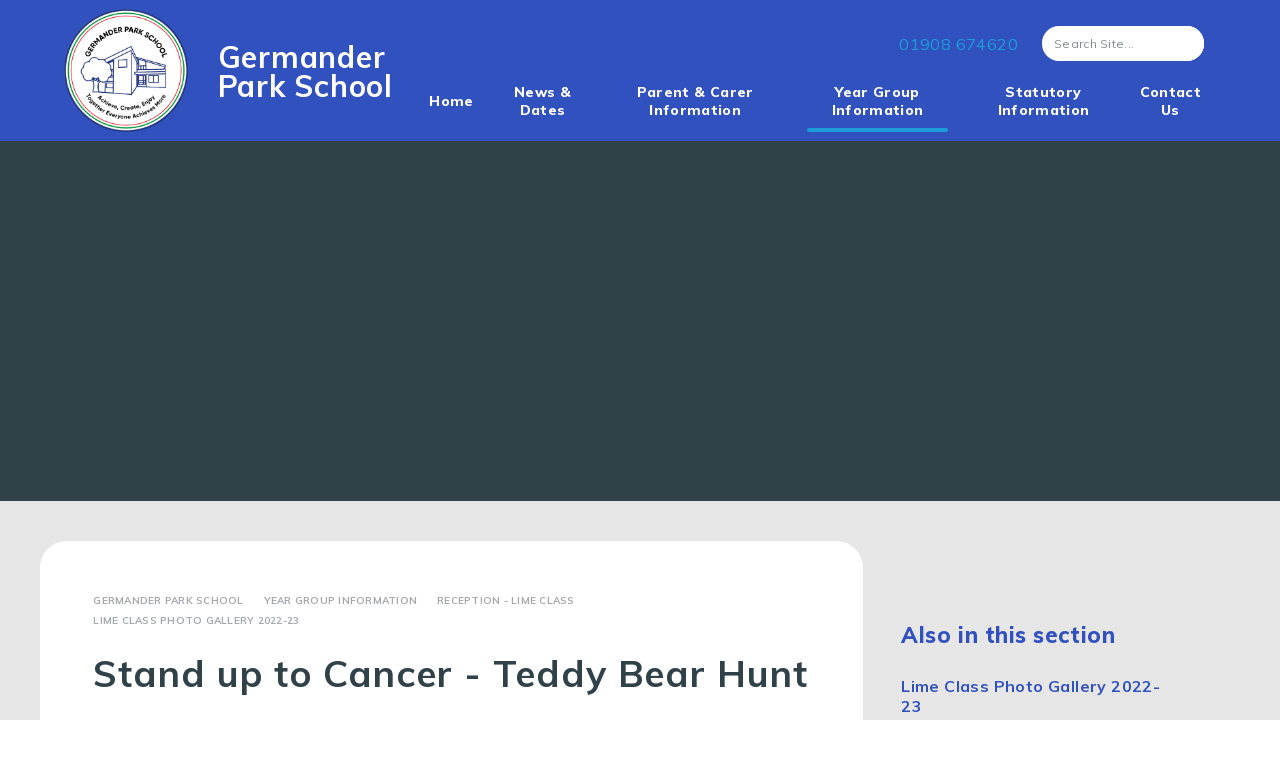

--- FILE ---
content_type: text/html
request_url: https://www.boulevardprimarypartnership.org.uk/gallery/?pid=113&gcatid=28&albumid=166
body_size: 68540
content:

<!DOCTYPE html>
<!--[if IE 7]><html class="no-ios no-js lte-ie9 lte-ie8 lte-ie7" lang="en" xml:lang="en"><![endif]-->
<!--[if IE 8]><html class="no-ios no-js lte-ie9 lte-ie8"  lang="en" xml:lang="en"><![endif]-->
<!--[if IE 9]><html class="no-ios no-js lte-ie9"  lang="en" xml:lang="en"><![endif]-->
<!--[if !IE]><!--> <html class="no-ios no-js"  lang="en" xml:lang="en"><!--<![endif]-->
	<head>
		<meta http-equiv="X-UA-Compatible" content="IE=edge" />
		<meta http-equiv="content-type" content="text/html; charset=utf-8"/>
		
		<link rel="canonical" href="https://www.boulevardprimarypartnership.org.uk/gallery/?pid=113&amp;gcatid=28&amp;albumid=166">
		<script>window.FontAwesomeConfig = {showMissingIcons: false};</script><link rel="stylesheet" media="screen" href="https://cdn.juniperwebsites.co.uk/_includes/font-awesome/5.7.1/css/fa-web-font.css?cache=v4.6.56.3">
<script defer src="https://cdn.juniperwebsites.co.uk/_includes/font-awesome/5.7.1/js/fontawesome-all.min.js?cache=v4.6.56.3"></script>
<script defer src="https://cdn.juniperwebsites.co.uk/_includes/font-awesome/5.7.1/js/fa-v4-shims.min.js?cache=v4.6.56.3"></script>

		<title>Boulevard Primary Partnership - Stand up to Cancer - Teddy Bear Hunt</title>
		
		<style type="text/css">
			:root {
				
				--col-pri: rgb(34, 34, 34);
				
				--col-sec: rgb(136, 136, 136);
				
			}
		</style>
		
<!--[if IE]>
<script>
console = {log:function(){return;}};
</script>
<![endif]-->

<script>
	var boolItemEditDisabled;
	var boolLanguageMode, boolLanguageEditOriginal;
	var boolViewingConnect;
	var boolConnectDashboard;
	var displayRegions = [];
	var intNewFileCount = 0;
	strItemType = "photo album";
	strSubItemType = "photo album";

	var featureSupport = {
		tagging: false,
		eventTagging: false
	};
	var boolLoggedIn = false;
boolAdminMode = false;
	var boolSuperUser = false;
strCookieBarStyle = 'bar';
	intParentPageID = "113";
	intCurrentItemID = 166;
	intCurrentCatID = 28;	strPhotoGalleryUploadLocation = 'top';

boolIsHomePage = false;
	boolItemEditDisabled = true;
	boolLanguageEditOriginal=true;
	strCurrentLanguage='en-gb';	strFileAttachmentsUploadLocation = 'bottom';	boolViewingConnect = false;	boolConnectDashboard = false;	var objEditorComponentList = {};

</script>

<script src="https://cdn.juniperwebsites.co.uk/admin/_includes/js/mutation_events.min.js?cache=v4.6.56.3"></script>
<script src="https://cdn.juniperwebsites.co.uk/admin/_includes/js/jquery/jquery.js?cache=v4.6.56.3"></script>
<script src="https://cdn.juniperwebsites.co.uk/admin/_includes/js/jquery/jquery.prefilter.js?cache=v4.6.56.3"></script>
<script src="https://cdn.juniperwebsites.co.uk/admin/_includes/js/jquery/jquery.query.js?cache=v4.6.56.3"></script>
<script src="https://cdn.juniperwebsites.co.uk/admin/_includes/js/jquery/js.cookie.js?cache=v4.6.56.3"></script>
<script src="/_includes/editor/template-javascript.asp?cache=260112"></script>
<script src="/admin/_includes/js/functions/minified/functions.login.new.asp?cache=260112"></script>

  <script>

  </script>
<link href="https://www.boulevardprimarypartnership.org.uk/feeds/album.asp?albumid=166&amp;pid=113&amp;gcatid=28" rel="alternate" type="application/rss+xml" title="Boulevard Primary Partnership - Album Feed"><link href="https://www.boulevardprimarypartnership.org.uk/feeds/gallery.asp?gcatid=28&amp;pid=113" rel="alternate" type="application/rss+xml" title="Boulevard Primary Partnership - Gallery Feed"><link rel="stylesheet" media="screen" href="/_site/css/main.css?cache=260112">
<script>var strFallbackPath = '/_site/images/design/thumbnail.jpg';</script><script>strFallbackPath = '/_site/images/design/thumbnail_germander.jpg';</script>
	<link rel="stylesheet" href="/_site/css/print.css" type="text/css" media="print">
	<meta name="mobile-web-app-capable" content="yes">
	<meta name="apple-mobile-web-app-capable" content="yes">
	<meta name="viewport" content="width=device-width, initial-scale=1, minimum-scale=1, maximum-scale=1">
	<link rel="author" href="/humans.txt">
	<link rel="icon" href="/_site/images/favicons/favicon_germander.ico">
	<link rel="apple-touch-icon" href="/_site/images/favicons/favicon_germander.png">
	<link href="https://fonts.googleapis.com/css2?family=Muli:ital,wght@0,400;0,600;0,700;0,800;1,400&family=Caveat+Brush&display=swap" rel="stylesheet">

	<script type="text/javascript">
	var iOS = ( navigator.userAgent.match(/(iPad|iPhone|iPod)/g) ? true : false );
	if (iOS) { $('html').removeClass('no-ios').addClass('ios'); }
	</script><link rel="stylesheet" media="screen" href="https://cdn.juniperwebsites.co.uk/_includes/css/content-blocks.css?cache=v4.6.56.3">
<link rel="stylesheet" media="screen" href="/_includes/css/cookie-colour.asp?cache=260112">
<link rel="stylesheet" media="screen" href="https://cdn.juniperwebsites.co.uk/_includes/css/cookies.css?cache=v4.6.56.3">
<link rel="stylesheet" media="screen" href="https://cdn.juniperwebsites.co.uk/_includes/css/cookies.advanced.css?cache=v4.6.56.3">
<link rel="stylesheet" media="screen" href="/_site/css/gallery.css?cache=260112">
<link rel="stylesheet" media="screen" href="https://cdn.juniperwebsites.co.uk/admin/_includes/js/lightgallery_v2/css/lightgallery-bundle.min.css?cache=v4.6.56.3">
<script integrity="sha512-n82wdm8yNoOCDS7jsP6OEe12S0GHQV7jGSwj5V2tcNY/KM3z+oSDraUN3Hjf3EgOS9HWa4s3DmSSM2Z9anVVRQ==" crossorigin="anonymous" referrerpolicy="no-referrer" src="https://cdnjs.cloudflare.com/ajax/libs/lightgallery/2.8.1/lightgallery.min.js?cache=260112"></script>
<script integrity="sha512-TFYXjHb/UymEC8RX54XLkgjfmBt/ekXY4qbw7IeSTvsUHsmvQzYN3oVdud8Qqgi4/dPpUKLJA9RkYj2U7sIZ0w==" crossorigin="anonymous" referrerpolicy="no-referrer" src="https://cdnjs.cloudflare.com/ajax/libs/lightgallery/2.8.1/plugins/autoplay/lg-autoplay.min.js?cache=260112"></script>
<script integrity="sha512-TCjJYS48Xyn1lM1tXcSlfLR/K8wVagbOYRuuDZOAJog0h4ECN79ak5IeszyiCGmhC2jvrVBnS1rPPwpxpHjN4w==" crossorigin="anonymous" referrerpolicy="no-referrer" src="https://cdnjs.cloudflare.com/ajax/libs/lightgallery/2.8.1/plugins/fullscreen/lg-fullscreen.min.js?cache=260112"></script>
<script integrity="sha512-JJ6kXdrz+7LlX78Nb0TttHqmOXaRmfmzrL1Z1W33cILbfhCK6/4IdDdi9COOfeggOWJTbqVoNiC/j9fLCJGLlw==" crossorigin="anonymous" referrerpolicy="no-referrer" src="https://cdnjs.cloudflare.com/ajax/libs/lightgallery/2.8.1/plugins/thumbnail/lg-thumbnail.min.js?cache=260112"></script>
<script integrity="sha512-Pj7YuT7FtS/ag8hcPK0jGMersZh30rTlDTYlUEOvLKMkD15+PxIKV1WEhJBihHS5Vcotqi6z18jerW+UTuLK4Q==" crossorigin="anonymous" referrerpolicy="no-referrer" src="https://cdnjs.cloudflare.com/ajax/libs/lightgallery/2.8.1/plugins/hash/lg-hash.min.js?cache=260112"></script>
<script integrity="sha512-/nVDv6BV2iCSxA44tgJLUgxmURDKfoUYdpLah0Hz8s3rpWBMHeiSzrr7bplsMBf+mF2L//RXX2q/SE6B0UhCRA==" crossorigin="anonymous" referrerpolicy="no-referrer" src="https://cdnjs.cloudflare.com/ajax/libs/lightgallery/2.8.1/plugins/zoom/lg-zoom.min.js?cache=260112"></script>
<script src="https://cdn.juniperwebsites.co.uk/gallery/js/gallery.js?cache=v4.6.56.3"></script>
<link rel="stylesheet" media="screen" href="https://cdn.juniperwebsites.co.uk/_includes/css/overlord.css?cache=v4.6.56.3">
<link rel="stylesheet" media="screen" href="https://cdn.juniperwebsites.co.uk/_includes/css/templates.css?cache=v4.6.56.3">
<link rel="stylesheet" media="screen" href="/_site/css/attachments.css?cache=260112">
<link rel="stylesheet" media="screen" href="/_site/css/templates.css?cache=260112">
<style>#print_me { display: none;}</style><script src="https://cdn.juniperwebsites.co.uk/admin/_includes/js/modernizr.js?cache=v4.6.56.3"></script>

        <meta property="og:site_name" content="Boulevard Primary Partnership" />
        <meta property="og:title" content="Stand up to Cancer - Teddy Bear Hunt" />
        <meta property="og:image" content="https://www.boulevardprimarypartnership.org.uk/_site/data/images/galleries/166/6.jpg" />
        <meta property="og:type" content="website" />
        <meta property="twitter:card" content="summary" />
</head>


    <body>


<div id="print_me"></div>
<div class="mason mason--inner mason--germander">

	<section class="access">
		<a class="access__anchor" name="header"></a>
		<a class="access__link" href="#content">Skip to content &darr;</a>
	</section>
	

	<header class="header header__flex col__white" data-menu="menu">
		<section class="menu">
			<button class="reset__button cover mobile__menu__bg" data-remove=".mason--menu"></button>
			<div class="menu__extras">
				<p class="inline"><i class="fal fa-phone"></i>01908 674620</p>
				<div class="search__container inline">
					<div class="search__container__flex">
						<form method="post" action="/search/default.asp?pid=0" class="menu__extras__form block">
							<button class="menu__extras__submit reset__button" type="submit" name="Search"><i class="fas fa-search"></i></button>
							<input class="menu__extras__input cover f__display" type="text" name="searchValue" title="search..." placeholder="Search Site..."/>
						</form>					
					</div>
					<button data-toggle=".mason--find" class="f__17 find__button reset__button inline circle col__white"><i class="fas fa-search"></i></button>
				</div>
			</div>
			<nav class="menu__sidebar">
				<ul class="menu__list reset__ul"><li class="menu__list__item menu__list__item--url_8"><a class="menu__list__item__link reset__a block fw__800" id="url_8" href="/page/?title=Germander+Park+School&amp;pid=89"><span>Home</span></a><button class="menu__list__item__button reset__button" data-tab=".menu__list__item--url_8--expand"><i class="menu__list__item__button__icon fa fa-angle-down"></i></button></li><li class="menu__list__item menu__list__item--page_92 menu__list__item--subitems"><a class="menu__list__item__link reset__a block fw__800" id="page_92" href="/page/?title=News+%26amp%3B+Dates&amp;pid=92"><span>News &amp; Dates</span></a><button class="menu__list__item__button reset__button" data-tab=".menu__list__item--page_92--expand"><i class="menu__list__item__button__icon fa fa-angle-down"></i></button><ul class="menu__list__item__sub"><li class="menu__list__item menu__list__item--url_9"><a class="menu__list__item__link reset__a block fw__800" id="url_9" href="/calendar/?calid=3&amp;pid=92&amp;viewid=9"><span>Calendar</span></a><button class="menu__list__item__button reset__button" data-tab=".menu__list__item--url_9--expand"><i class="menu__list__item__button__icon fa fa-angle-down"></i></button></li><li class="menu__list__item menu__list__item--page_93"><a class="menu__list__item__link reset__a block fw__800" id="page_93" href="/page/?title=Newsletters&amp;pid=93"><span>Newsletters</span></a><button class="menu__list__item__button reset__button" data-tab=".menu__list__item--page_93--expand"><i class="menu__list__item__button__icon fa fa-angle-down"></i></button></li><li class="menu__list__item menu__list__item--page_95"><a class="menu__list__item__link reset__a block fw__800" id="page_95" href="/page/?title=School+Term+Dates&amp;pid=95"><span>School Term Dates</span></a><button class="menu__list__item__button reset__button" data-tab=".menu__list__item--page_95--expand"><i class="menu__list__item__button__icon fa fa-angle-down"></i></button></li><li class="menu__list__item menu__list__item--news_category_12"><a class="menu__list__item__link reset__a block fw__800" id="news_category_12" href="/news/?pid=92&amp;nid=12"><span>Latest News</span></a><button class="menu__list__item__button reset__button" data-tab=".menu__list__item--news_category_12--expand"><i class="menu__list__item__button__icon fa fa-angle-down"></i></button></li><li class="menu__list__item menu__list__item--photo_gallery_22"><a class="menu__list__item__link reset__a block fw__800" id="photo_gallery_22" href="/gallery/?pid=92&amp;gcatid=22"><span>GP Whole School Gallery</span></a><button class="menu__list__item__button reset__button" data-tab=".menu__list__item--photo_gallery_22--expand"><i class="menu__list__item__button__icon fa fa-angle-down"></i></button></li><li class="menu__list__item menu__list__item--page_149"><a class="menu__list__item__link reset__a block fw__800" id="page_149" href="/page/?title=Federation+Vacancies&amp;pid=149"><span>Federation Vacancies</span></a><button class="menu__list__item__button reset__button" data-tab=".menu__list__item--page_149--expand"><i class="menu__list__item__button__icon fa fa-angle-down"></i></button></li></ul></li><li class="menu__list__item menu__list__item--page_96 menu__list__item--subitems"><a class="menu__list__item__link reset__a block fw__800" id="page_96" href="/page/?title=Parent+%26amp%3B+Carer+Information&amp;pid=96"><span>Parent &amp; Carer Information</span></a><button class="menu__list__item__button reset__button" data-tab=".menu__list__item--page_96--expand"><i class="menu__list__item__button__icon fa fa-angle-down"></i></button><ul class="menu__list__item__sub"><li class="menu__list__item menu__list__item--page_97"><a class="menu__list__item__link reset__a block fw__800" id="page_97" href="/page/?title=ACERs+%28After+School+Provision%29+and+Breakfast+Club&amp;pid=97"><span>ACERs (After School Provision) and Breakfast Club</span></a><button class="menu__list__item__button reset__button" data-tab=".menu__list__item--page_97--expand"><i class="menu__list__item__button__icon fa fa-angle-down"></i></button></li><li class="menu__list__item menu__list__item--page_98"><a class="menu__list__item__link reset__a block fw__800" id="page_98" href="/page/?title=Attendance&amp;pid=98"><span>Attendance</span></a><button class="menu__list__item__button reset__button" data-tab=".menu__list__item--page_98--expand"><i class="menu__list__item__button__icon fa fa-angle-down"></i></button></li><li class="menu__list__item menu__list__item--page_99"><a class="menu__list__item__link reset__a block fw__800" id="page_99" href="/page/?title=Community+Links&amp;pid=99"><span>Community Links</span></a><button class="menu__list__item__button reset__button" data-tab=".menu__list__item--page_99--expand"><i class="menu__list__item__button__icon fa fa-angle-down"></i></button></li><li class="menu__list__item menu__list__item--page_107"><a class="menu__list__item__link reset__a block fw__800" id="page_107" href="/page/?title=Coronavirus+Information&amp;pid=107"><span>Coronavirus Information</span></a><button class="menu__list__item__button reset__button" data-tab=".menu__list__item--page_107--expand"><i class="menu__list__item__button__icon fa fa-angle-down"></i></button></li><li class="menu__list__item menu__list__item--page_100"><a class="menu__list__item__link reset__a block fw__800" id="page_100" href="/page/?title=Extra+Curricular+Clubs&amp;pid=100"><span>Extra Curricular Clubs</span></a><button class="menu__list__item__button reset__button" data-tab=".menu__list__item--page_100--expand"><i class="menu__list__item__button__icon fa fa-angle-down"></i></button></li><li class="menu__list__item menu__list__item--page_101"><a class="menu__list__item__link reset__a block fw__800" id="page_101" href="/page/?title=Headteacher+Welcome+from+Mrs+Mathews&amp;pid=101"><span>Headteacher Welcome from Mrs Mathews</span></a><button class="menu__list__item__button reset__button" data-tab=".menu__list__item--page_101--expand"><i class="menu__list__item__button__icon fa fa-angle-down"></i></button></li><li class="menu__list__item menu__list__item--page_108"><a class="menu__list__item__link reset__a block fw__800" id="page_108" href="/page/?title=Internet+Safety&amp;pid=108"><span>Internet Safety</span></a><button class="menu__list__item__button reset__button" data-tab=".menu__list__item--page_108--expand"><i class="menu__list__item__button__icon fa fa-angle-down"></i></button></li><li class="menu__list__item menu__list__item--page_109"><a class="menu__list__item__link reset__a block fw__800" id="page_109" href="/page/?title=Our+Vision&amp;pid=109"><span>Our Vision</span></a><button class="menu__list__item__button reset__button" data-tab=".menu__list__item--page_109--expand"><i class="menu__list__item__button__icon fa fa-angle-down"></i></button></li><li class="menu__list__item menu__list__item--page_102"><a class="menu__list__item__link reset__a block fw__800" id="page_102" href="/page/?title=Safeguarding&amp;pid=102"><span>Safeguarding</span></a><button class="menu__list__item__button reset__button" data-tab=".menu__list__item--page_102--expand"><i class="menu__list__item__button__icon fa fa-angle-down"></i></button></li><li class="menu__list__item menu__list__item--page_103"><a class="menu__list__item__link reset__a block fw__800" id="page_103" href="/page/?title=School+Day&amp;pid=103"><span>School Day</span></a><button class="menu__list__item__button reset__button" data-tab=".menu__list__item--page_103--expand"><i class="menu__list__item__button__icon fa fa-angle-down"></i></button></li><li class="menu__list__item menu__list__item--page_104"><a class="menu__list__item__link reset__a block fw__800" id="page_104" href="/page/?title=School+Meals&amp;pid=104"><span>School Meals</span></a><button class="menu__list__item__button reset__button" data-tab=".menu__list__item--page_104--expand"><i class="menu__list__item__button__icon fa fa-angle-down"></i></button></li><li class="menu__list__item menu__list__item--page_105"><a class="menu__list__item__link reset__a block fw__800" id="page_105" href="/page/?title=Staff+at+Germander+Park+School&amp;pid=105"><span>Staff at Germander Park School</span></a><button class="menu__list__item__button reset__button" data-tab=".menu__list__item--page_105--expand"><i class="menu__list__item__button__icon fa fa-angle-down"></i></button></li><li class="menu__list__item menu__list__item--page_106"><a class="menu__list__item__link reset__a block fw__800" id="page_106" href="/page/?title=Uniform&amp;pid=106"><span>Uniform</span></a><button class="menu__list__item__button reset__button" data-tab=".menu__list__item--page_106--expand"><i class="menu__list__item__button__icon fa fa-angle-down"></i></button></li><li class="menu__list__item menu__list__item--page_153"><a class="menu__list__item__link reset__a block fw__800" id="page_153" href="/page/?title=ASC+Unit&amp;pid=153"><span>ASC Unit</span></a><button class="menu__list__item__button reset__button" data-tab=".menu__list__item--page_153--expand"><i class="menu__list__item__button__icon fa fa-angle-down"></i></button></li></ul></li><li class="menu__list__item menu__list__item--page_110 menu__list__item--subitems menu__list__item--selected"><a class="menu__list__item__link reset__a block fw__800" id="page_110" href="/page/?title=Year+Group+Information&amp;pid=110"><span>Year Group Information</span></a><button class="menu__list__item__button reset__button" data-tab=".menu__list__item--page_110--expand"><i class="menu__list__item__button__icon fa fa-angle-down"></i></button><ul class="menu__list__item__sub"><li class="menu__list__item menu__list__item--page_156"><a class="menu__list__item__link reset__a block fw__800" id="page_156" href="/page/?title=Acorn+Class&amp;pid=156"><span>Acorn Class</span></a><button class="menu__list__item__button reset__button" data-tab=".menu__list__item--page_156--expand"><i class="menu__list__item__button__icon fa fa-angle-down"></i></button></li><li class="menu__list__item menu__list__item--page_132"><a class="menu__list__item__link reset__a block fw__800" id="page_132" href="/page/?title=Ducklings+and+Cygnets&amp;pid=132"><span>Ducklings and Cygnets</span></a><button class="menu__list__item__button reset__button" data-tab=".menu__list__item--page_132--expand"><i class="menu__list__item__button__icon fa fa-angle-down"></i></button></li><li class="menu__list__item menu__list__item--page_113 menu__list__item--selected"><a class="menu__list__item__link reset__a block fw__800" id="page_113" href="/page/?title=Reception+%2D+Lime+Class&amp;pid=113"><span>Reception - Lime Class</span></a><button class="menu__list__item__button reset__button" data-tab=".menu__list__item--page_113--expand"><i class="menu__list__item__button__icon fa fa-angle-down"></i></button></li><li class="menu__list__item menu__list__item--page_114"><a class="menu__list__item__link reset__a block fw__800" id="page_114" href="/page/?title=Year+1+%2D+Maple+Class&amp;pid=114"><span>Year 1 - Maple Class</span></a><button class="menu__list__item__button reset__button" data-tab=".menu__list__item--page_114--expand"><i class="menu__list__item__button__icon fa fa-angle-down"></i></button></li><li class="menu__list__item menu__list__item--page_115"><a class="menu__list__item__link reset__a block fw__800" id="page_115" href="/page/?title=Year+2+%2D+Oak+Class&amp;pid=115"><span>Year 2 - Oak Class</span></a><button class="menu__list__item__button reset__button" data-tab=".menu__list__item--page_115--expand"><i class="menu__list__item__button__icon fa fa-angle-down"></i></button></li></ul></li><li class="menu__list__item menu__list__item--page_116 menu__list__item--subitems"><a class="menu__list__item__link reset__a block fw__800" id="page_116" href="/page/?title=Statutory+Information&amp;pid=116"><span>Statutory Information</span></a><button class="menu__list__item__button reset__button" data-tab=".menu__list__item--page_116--expand"><i class="menu__list__item__button__icon fa fa-angle-down"></i></button><ul class="menu__list__item__sub"><li class="menu__list__item menu__list__item--page_117"><a class="menu__list__item__link reset__a block fw__800" id="page_117" href="/page/?title=Admissions&amp;pid=117"><span>Admissions</span></a><button class="menu__list__item__button reset__button" data-tab=".menu__list__item--page_117--expand"><i class="menu__list__item__button__icon fa fa-angle-down"></i></button></li><li class="menu__list__item menu__list__item--page_118"><a class="menu__list__item__link reset__a block fw__800" id="page_118" href="/page/?title=Complaints&amp;pid=118"><span>Complaints</span></a><button class="menu__list__item__button reset__button" data-tab=".menu__list__item--page_118--expand"><i class="menu__list__item__button__icon fa fa-angle-down"></i></button></li><li class="menu__list__item menu__list__item--page_120"><a class="menu__list__item__link reset__a block fw__800" id="page_120" href="/page/?title=Curriculum%2C+Phonics%2C+KS1+Reading+Scheme+and+Music+Development+Plan&amp;pid=120"><span>Curriculum, Phonics, KS1 Reading Scheme and Music Development Plan</span></a><button class="menu__list__item__button reset__button" data-tab=".menu__list__item--page_120--expand"><i class="menu__list__item__button__icon fa fa-angle-down"></i></button></li><li class="menu__list__item menu__list__item--page_128"><a class="menu__list__item__link reset__a block fw__800" id="page_128" href="/page/?title=Data+Protection+and+GDPR&amp;pid=128"><span>Data Protection and GDPR</span></a><button class="menu__list__item__button reset__button" data-tab=".menu__list__item--page_128--expand"><i class="menu__list__item__button__icon fa fa-angle-down"></i></button></li><li class="menu__list__item menu__list__item--page_119"><a class="menu__list__item__link reset__a block fw__800" id="page_119" href="/page/?title=Equality+Information&amp;pid=119"><span>Equality Information</span></a><button class="menu__list__item__button reset__button" data-tab=".menu__list__item--page_119--expand"><i class="menu__list__item__button__icon fa fa-angle-down"></i></button></li><li class="menu__list__item menu__list__item--page_129"><a class="menu__list__item__link reset__a block fw__800" id="page_129" href="/page/?title=Governing+Board&amp;pid=129"><span>Governing Board</span></a><button class="menu__list__item__button reset__button" data-tab=".menu__list__item--page_129--expand"><i class="menu__list__item__button__icon fa fa-angle-down"></i></button></li><li class="menu__list__item menu__list__item--page_122"><a class="menu__list__item__link reset__a block fw__800" id="page_122" href="/page/?title=Ofsted&amp;pid=122"><span>Ofsted</span></a><button class="menu__list__item__button reset__button" data-tab=".menu__list__item--page_122--expand"><i class="menu__list__item__button__icon fa fa-angle-down"></i></button></li><li class="menu__list__item menu__list__item--page_127"><a class="menu__list__item__link reset__a block fw__800" id="page_127" href="/page/?title=Our+Vision&amp;pid=127"><span>Our Vision</span></a><button class="menu__list__item__button reset__button" data-tab=".menu__list__item--page_127--expand"><i class="menu__list__item__button__icon fa fa-angle-down"></i></button></li><li class="menu__list__item menu__list__item--page_123"><a class="menu__list__item__link reset__a block fw__800" id="page_123" href="/page/?title=Policies&amp;pid=123"><span>Policies</span></a><button class="menu__list__item__button reset__button" data-tab=".menu__list__item--page_123--expand"><i class="menu__list__item__button__icon fa fa-angle-down"></i></button></li><li class="menu__list__item menu__list__item--page_124"><a class="menu__list__item__link reset__a block fw__800" id="page_124" href="/page/?title=Pupil+Premium&amp;pid=124"><span>Pupil Premium</span></a><button class="menu__list__item__button reset__button" data-tab=".menu__list__item--page_124--expand"><i class="menu__list__item__button__icon fa fa-angle-down"></i></button></li><li class="menu__list__item menu__list__item--page_121"><a class="menu__list__item__link reset__a block fw__800" id="page_121" href="/page/?title=School+Data&amp;pid=121"><span>School Data</span></a><button class="menu__list__item__button reset__button" data-tab=".menu__list__item--page_121--expand"><i class="menu__list__item__button__icon fa fa-angle-down"></i></button></li><li class="menu__list__item menu__list__item--page_125"><a class="menu__list__item__link reset__a block fw__800" id="page_125" href="/page/?title=SEND&amp;pid=125"><span>SEND</span></a><button class="menu__list__item__button reset__button" data-tab=".menu__list__item--page_125--expand"><i class="menu__list__item__button__icon fa fa-angle-down"></i></button></li><li class="menu__list__item menu__list__item--page_126"><a class="menu__list__item__link reset__a block fw__800" id="page_126" href="/page/?title=Sports+Premium&amp;pid=126"><span>Sports Premium</span></a><button class="menu__list__item__button reset__button" data-tab=".menu__list__item--page_126--expand"><i class="menu__list__item__button__icon fa fa-angle-down"></i></button></li></ul></li><li class="menu__list__item menu__list__item--page_155"><a class="menu__list__item__link reset__a block fw__800" id="page_155" href="/page/?title=Contact+Us&amp;pid=155"><span>Contact Us</span></a><button class="menu__list__item__button reset__button" data-tab=".menu__list__item--page_155--expand"><i class="menu__list__item__button__icon fa fa-angle-down"></i></button></li></ul>
			</nav>
		</section>
		<div class="header__extras">			
			<button class="menu__btn reset__button bg__pri block parent fw__700 f__uppercase col__white" data-toggle=".mason--menu">	
				<div class="menu__btn__text menu__btn__text--open cover"><i class="fas fa-bars"></i><span>Menu</span></div>
				<div class="menu__btn__text menu__btn__text--close cover"><i class="fas fa-times"></i><span>Close</span></div>
			</button>
		</div>
		<div class="header__container">
			<div class="header__logo inline">
				<a href="?pid=89" class="block"><img src="/_site/images/design/logo_germander_new.png" class="block" alt="Germander Park School" /></a>
				<h1 class="header__title">Germander Park School</h1>			
			</div>
		</div>
	</header>
	
	<section class="hero container">
		
			<div class="hero__slideshow cover parent" data-cycle="">
				<div class="hero__slideshow__item cover"><div class="hero__slideshow__item__image" data-img="/_site/data/files/images/slideshow/113/A0402BE73B21F6B7B7EFE7E2346FA04B.JPG"></div></div><div class="hero__slideshow__item cover"><div class="hero__slideshow__item__image" data-img="/_site/data/files/images/slideshow/113/B4ED8CF4231A27ACADC60BE9D369D1DC.JPG"></div></div><div class="hero__slideshow__item cover"><div class="hero__slideshow__item__image" data-img="/_site/data/files/images/slideshow/113/F7F74DD02D3EF1BEEF20A2611693C46D.JPG"></div></div>
			</div>
		
	</section>
	
	<main class="main container main--no--related" id="scrollDown">
		
		<div class="main__flex">
			<div class="content content--photo_album">
				<div class="breadcrumbs">
					<ul class="content__path"><li class="content__path__item content__path__item--page_1 content__path__item--selected inline f__uppercase fw__700 f__10"><a class="content__path__item__link reset__a col__type" id="page_1" href="/"><span>Home</span></a><span class="content__path__item__sep"><i class="far fa-angle-right"></i></span></li><li class="content__path__item content__path__item--page_1 content__path__item--selected inline f__uppercase fw__700 f__10"><a class="content__path__item__link reset__a col__type" id="page_1" href="/"><span>Home</span></a><span class="content__path__item__sep"><i class="far fa-angle-right"></i></span></li><li class="content__path__item content__path__item--page_89 content__path__item--selected inline f__uppercase fw__700 f__10"><a class="content__path__item__link reset__a col__type" id="page_89" href="/germander-park-school"><span>Germander Park School</span></a><span class="content__path__item__sep"><i class="far fa-angle-right"></i></span></li><li class="content__path__item content__path__item--page_110 content__path__item--selected inline f__uppercase fw__700 f__10"><a class="content__path__item__link reset__a col__type" id="page_110" href="/page/?title=Year+Group+Information&amp;pid=110"><span>Year Group Information</span></a><span class="content__path__item__sep"><i class="far fa-angle-right"></i></span></li><li class="content__path__item content__path__item--page_113 content__path__item--selected inline f__uppercase fw__700 f__10"><a class="content__path__item__link reset__a col__type" id="page_113" href="/page/?title=Reception+%2D+Lime+Class&amp;pid=113"><span>Reception - Lime Class</span></a><span class="content__path__item__sep"><i class="far fa-angle-right"></i></span></li><li class="content__path__item content__path__item--photo_gallery_28 content__path__item--selected inline f__uppercase fw__700 f__10"><a class="content__path__item__link reset__a col__type" id="photo_gallery_28" href="/gallery/?pid=113&amp;gcatid=28"><span>Lime Class Photo Gallery 2022-23</span></a><span class="content__path__item__sep"><i class="far fa-angle-right"></i></span></li></ul>
				</div>
				<h1 class="content__title" id="itemTitle">Stand up to Cancer - Teddy Bear Hunt</h1>
				<a class="content__anchor" name="content"></a>
				<div class="content__region"><p style="margin-left:0cm; margin-right:0cm">The Foundation children had great fun joining in with the Teddy Bear Hide and Seek fundraising for Stand up to Cancer day. Everyone got the chance to hide and teddy and find a teddy, being active whilst working together - there were plenty of smiles all round.&nbsp;</p>
</div><div class="content__album"><ul class="content__album__list content__album__list--2 feed">
<li data-sub-html="#content__album__list__item--3008>.content__album__list__item__info"><div class="content__album__list__item content__album__list__item--3008 ui_card" id="content__album__list__item--3008"><div class="content__album__list__item__image ui_card__img ui_card__img--full"><a href="/_site/data/images/galleries/166/14.jpg"><img src="/_site/data/images/galleries/166/thumb-14.jpg" /></a></div><div class="content__album__list__item__info"><h3 class="content__album__list__item__info__title">14</h3><p class="content__album__list__item__info__desc"></p><div class="content__album__list__item__info__tags"></div></div><div class="content__album__list__item__edit"><div class="content__album__list__item__edit__data"><div class="src">14.jpg</div><div class="id">3008</div><div class="title">14</div><div class="desc"></div><div class="tags"></div></div><div class="content__album__list__item__edit__fields admin_ui"></div></div></div></li>
<li data-sub-html="#content__album__list__item--3007>.content__album__list__item__info"><div class="content__album__list__item content__album__list__item--3007 ui_card" id="content__album__list__item--3007"><div class="content__album__list__item__image ui_card__img ui_card__img--full"><a href="/_site/data/images/galleries/166/13.jpg"><img src="/_site/data/images/galleries/166/thumb-13.jpg" /></a></div><div class="content__album__list__item__info"><h3 class="content__album__list__item__info__title">13</h3><p class="content__album__list__item__info__desc"></p><div class="content__album__list__item__info__tags"></div></div><div class="content__album__list__item__edit"><div class="content__album__list__item__edit__data"><div class="src">13.jpg</div><div class="id">3007</div><div class="title">13</div><div class="desc"></div><div class="tags"></div></div><div class="content__album__list__item__edit__fields admin_ui"></div></div></div></li>
<li data-sub-html="#content__album__list__item--3006>.content__album__list__item__info"><div class="content__album__list__item content__album__list__item--3006 ui_card" id="content__album__list__item--3006"><div class="content__album__list__item__image ui_card__img ui_card__img--full"><a href="/_site/data/images/galleries/166/12.jpg"><img src="/_site/data/images/galleries/166/thumb-12.jpg" /></a></div><div class="content__album__list__item__info"><h3 class="content__album__list__item__info__title">12</h3><p class="content__album__list__item__info__desc"></p><div class="content__album__list__item__info__tags"></div></div><div class="content__album__list__item__edit"><div class="content__album__list__item__edit__data"><div class="src">12.jpg</div><div class="id">3006</div><div class="title">12</div><div class="desc"></div><div class="tags"></div></div><div class="content__album__list__item__edit__fields admin_ui"></div></div></div></li>
<li data-sub-html="#content__album__list__item--3005>.content__album__list__item__info"><div class="content__album__list__item content__album__list__item--3005 ui_card" id="content__album__list__item--3005"><div class="content__album__list__item__image ui_card__img ui_card__img--full"><a href="/_site/data/images/galleries/166/11.jpg"><img src="/_site/data/images/galleries/166/thumb-11.jpg" /></a></div><div class="content__album__list__item__info"><h3 class="content__album__list__item__info__title">11</h3><p class="content__album__list__item__info__desc"></p><div class="content__album__list__item__info__tags"></div></div><div class="content__album__list__item__edit"><div class="content__album__list__item__edit__data"><div class="src">11.jpg</div><div class="id">3005</div><div class="title">11</div><div class="desc"></div><div class="tags"></div></div><div class="content__album__list__item__edit__fields admin_ui"></div></div></div></li>
<li data-sub-html="#content__album__list__item--3003>.content__album__list__item__info"><div class="content__album__list__item content__album__list__item--3003 ui_card" id="content__album__list__item--3003"><div class="content__album__list__item__image ui_card__img ui_card__img--full"><a href="/_site/data/images/galleries/166/9.jpg"><img src="/_site/data/images/galleries/166/thumb-9.jpg" /></a></div><div class="content__album__list__item__info"><h3 class="content__album__list__item__info__title">9</h3><p class="content__album__list__item__info__desc"></p><div class="content__album__list__item__info__tags"></div></div><div class="content__album__list__item__edit"><div class="content__album__list__item__edit__data"><div class="src">9.jpg</div><div class="id">3003</div><div class="title">9</div><div class="desc"></div><div class="tags"></div></div><div class="content__album__list__item__edit__fields admin_ui"></div></div></div></li>
<li data-sub-html="#content__album__list__item--3002>.content__album__list__item__info"><div class="content__album__list__item content__album__list__item--3002 ui_card" id="content__album__list__item--3002"><div class="content__album__list__item__image ui_card__img ui_card__img--full"><a href="/_site/data/images/galleries/166/8.jpg"><img src="/_site/data/images/galleries/166/thumb-8.jpg" /></a></div><div class="content__album__list__item__info"><h3 class="content__album__list__item__info__title">8</h3><p class="content__album__list__item__info__desc"></p><div class="content__album__list__item__info__tags"></div></div><div class="content__album__list__item__edit"><div class="content__album__list__item__edit__data"><div class="src">8.jpg</div><div class="id">3002</div><div class="title">8</div><div class="desc"></div><div class="tags"></div></div><div class="content__album__list__item__edit__fields admin_ui"></div></div></div></li>
<li data-sub-html="#content__album__list__item--3001>.content__album__list__item__info"><div class="content__album__list__item content__album__list__item--3001 content__album__list__item--thumbnail ui_card" id="content__album__list__item--3001"><div class="content__album__list__item__image ui_card__img ui_card__img--full"><a href="/_site/data/images/galleries/166/6.jpg"><img src="/_site/data/images/galleries/166/thumb-6.jpg" /></a></div><div class="content__album__list__item__info"><h3 class="content__album__list__item__info__title">6</h3><p class="content__album__list__item__info__desc"></p><div class="content__album__list__item__info__tags"></div></div><div class="content__album__list__item__edit"><div class="content__album__list__item__edit__data"><div class="src">6.jpg</div><div class="id">3001</div><div class="title">6</div><div class="desc"></div><div class="tags"></div></div><div class="content__album__list__item__edit__fields admin_ui"></div></div></div></li>
<li data-sub-html="#content__album__list__item--3000>.content__album__list__item__info"><div class="content__album__list__item content__album__list__item--3000 ui_card" id="content__album__list__item--3000"><div class="content__album__list__item__image ui_card__img ui_card__img--full"><a href="/_site/data/images/galleries/166/2.jpg"><img src="/_site/data/images/galleries/166/thumb-2.jpg" /></a></div><div class="content__album__list__item__info"><h3 class="content__album__list__item__info__title">2</h3><p class="content__album__list__item__info__desc"></p><div class="content__album__list__item__info__tags"></div></div><div class="content__album__list__item__edit"><div class="content__album__list__item__edit__data"><div class="src">2.jpg</div><div class="id">3000</div><div class="title">2</div><div class="desc"></div><div class="tags"></div></div><div class="content__album__list__item__edit__fields admin_ui"></div></div></div></li>
<li data-sub-html="#content__album__list__item--3009>.content__album__list__item__info"><div class="content__album__list__item content__album__list__item--3009 ui_card" id="content__album__list__item--3009"><div class="content__album__list__item__image ui_card__img ui_card__img--full"><a href="/_site/data/images/galleries/166/18.jpg"><img src="/_site/data/images/galleries/166/thumb-18.jpg" /></a></div><div class="content__album__list__item__info"><h3 class="content__album__list__item__info__title">18</h3><p class="content__album__list__item__info__desc"></p><div class="content__album__list__item__info__tags"></div></div><div class="content__album__list__item__edit"><div class="content__album__list__item__edit__data"><div class="src">18.jpg</div><div class="id">3009</div><div class="title">18</div><div class="desc"></div><div class="tags"></div></div><div class="content__album__list__item__edit__fields admin_ui"></div></div></div></li>
<li data-sub-html="#content__album__list__item--3010>.content__album__list__item__info"><div class="content__album__list__item content__album__list__item--3010 ui_card" id="content__album__list__item--3010"><div class="content__album__list__item__image ui_card__img ui_card__img--full"><a href="/_site/data/images/galleries/166/21.jpg"><img src="/_site/data/images/galleries/166/thumb-21.jpg" /></a></div><div class="content__album__list__item__info"><h3 class="content__album__list__item__info__title">21</h3><p class="content__album__list__item__info__desc"></p><div class="content__album__list__item__info__tags"></div></div><div class="content__album__list__item__edit"><div class="content__album__list__item__edit__data"><div class="src">21.jpg</div><div class="id">3010</div><div class="title">21</div><div class="desc"></div><div class="tags"></div></div><div class="content__album__list__item__edit__fields admin_ui"></div></div></div></li>
<li data-sub-html="#content__album__list__item--3011>.content__album__list__item__info"><div class="content__album__list__item content__album__list__item--3011 ui_card" id="content__album__list__item--3011"><div class="content__album__list__item__image ui_card__img ui_card__img--full"><a href="/_site/data/images/galleries/166/32.jpg"><img src="/_site/data/images/galleries/166/thumb-32.jpg" /></a></div><div class="content__album__list__item__info"><h3 class="content__album__list__item__info__title">32</h3><p class="content__album__list__item__info__desc"></p><div class="content__album__list__item__info__tags"></div></div><div class="content__album__list__item__edit"><div class="content__album__list__item__edit__data"><div class="src">32.jpg</div><div class="id">3011</div><div class="title">32</div><div class="desc"></div><div class="tags"></div></div><div class="content__album__list__item__edit__fields admin_ui"></div></div></div></li>
<li data-sub-html="#content__album__list__item--3012>.content__album__list__item__info"><div class="content__album__list__item content__album__list__item--3012 ui_card" id="content__album__list__item--3012"><div class="content__album__list__item__image ui_card__img ui_card__img--full"><a href="/_site/data/images/galleries/166/33.jpg"><img src="/_site/data/images/galleries/166/thumb-33.jpg" /></a></div><div class="content__album__list__item__info"><h3 class="content__album__list__item__info__title">33</h3><p class="content__album__list__item__info__desc"></p><div class="content__album__list__item__info__tags"></div></div><div class="content__album__list__item__edit"><div class="content__album__list__item__edit__data"><div class="src">33.jpg</div><div class="id">3012</div><div class="title">33</div><div class="desc"></div><div class="tags"></div></div><div class="content__album__list__item__edit__fields admin_ui"></div></div></div></li>
<li data-sub-html="#content__album__list__item--3013>.content__album__list__item__info"><div class="content__album__list__item content__album__list__item--3013 ui_card" id="content__album__list__item--3013"><div class="content__album__list__item__image ui_card__img ui_card__img--full"><a href="/_site/data/images/galleries/166/35.jpg"><img src="/_site/data/images/galleries/166/thumb-35.jpg" /></a></div><div class="content__album__list__item__info"><h3 class="content__album__list__item__info__title">35</h3><p class="content__album__list__item__info__desc"></p><div class="content__album__list__item__info__tags"></div></div><div class="content__album__list__item__edit"><div class="content__album__list__item__edit__data"><div class="src">35.jpg</div><div class="id">3013</div><div class="title">35</div><div class="desc"></div><div class="tags"></div></div><div class="content__album__list__item__edit__fields admin_ui"></div></div></div></li>
<li data-sub-html="#content__album__list__item--3014>.content__album__list__item__info"><div class="content__album__list__item content__album__list__item--3014 ui_card" id="content__album__list__item--3014"><div class="content__album__list__item__image ui_card__img ui_card__img--full"><a href="/_site/data/images/galleries/166/36.jpg"><img src="/_site/data/images/galleries/166/thumb-36.jpg" /></a></div><div class="content__album__list__item__info"><h3 class="content__album__list__item__info__title">36</h3><p class="content__album__list__item__info__desc"></p><div class="content__album__list__item__info__tags"></div></div><div class="content__album__list__item__edit"><div class="content__album__list__item__edit__data"><div class="src">36.jpg</div><div class="id">3014</div><div class="title">36</div><div class="desc"></div><div class="tags"></div></div><div class="content__album__list__item__edit__fields admin_ui"></div></div></div></li>
<li data-sub-html="#content__album__list__item--3015>.content__album__list__item__info"><div class="content__album__list__item content__album__list__item--3015 ui_card" id="content__album__list__item--3015"><div class="content__album__list__item__image ui_card__img ui_card__img--full"><a href="/_site/data/images/galleries/166/37.jpg"><img src="/_site/data/images/galleries/166/thumb-37.jpg" /></a></div><div class="content__album__list__item__info"><h3 class="content__album__list__item__info__title">37</h3><p class="content__album__list__item__info__desc"></p><div class="content__album__list__item__info__tags"></div></div><div class="content__album__list__item__edit"><div class="content__album__list__item__edit__data"><div class="src">37.jpg</div><div class="id">3015</div><div class="title">37</div><div class="desc"></div><div class="tags"></div></div><div class="content__album__list__item__edit__fields admin_ui"></div></div></div></li>
<li data-sub-html="#content__album__list__item--3016>.content__album__list__item__info"><div class="content__album__list__item content__album__list__item--3016 ui_card" id="content__album__list__item--3016"><div class="content__album__list__item__image ui_card__img ui_card__img--full"><a href="/_site/data/images/galleries/166/38.jpg"><img src="/_site/data/images/galleries/166/thumb-38.jpg" /></a></div><div class="content__album__list__item__info"><h3 class="content__album__list__item__info__title">38</h3><p class="content__album__list__item__info__desc"></p><div class="content__album__list__item__info__tags"></div></div><div class="content__album__list__item__edit"><div class="content__album__list__item__edit__data"><div class="src">38.jpg</div><div class="id">3016</div><div class="title">38</div><div class="desc"></div><div class="tags"></div></div><div class="content__album__list__item__edit__fields admin_ui"></div></div></div></li>
<li data-sub-html="#content__album__list__item--3017>.content__album__list__item__info"><div class="content__album__list__item content__album__list__item--3017 ui_card" id="content__album__list__item--3017"><div class="content__album__list__item__image ui_card__img ui_card__img--full"><a href="/_site/data/images/galleries/166/39.jpg"><img src="/_site/data/images/galleries/166/thumb-39.jpg" /></a></div><div class="content__album__list__item__info"><h3 class="content__album__list__item__info__title">39</h3><p class="content__album__list__item__info__desc"></p><div class="content__album__list__item__info__tags"></div></div><div class="content__album__list__item__edit"><div class="content__album__list__item__edit__data"><div class="src">39.jpg</div><div class="id">3017</div><div class="title">39</div><div class="desc"></div><div class="tags"></div></div><div class="content__album__list__item__edit__fields admin_ui"></div></div></div></li>
<li data-sub-html="#content__album__list__item--3018>.content__album__list__item__info"><div class="content__album__list__item content__album__list__item--3018 ui_card" id="content__album__list__item--3018"><div class="content__album__list__item__image ui_card__img ui_card__img--full"><a href="/_site/data/images/galleries/166/40.jpg"><img src="/_site/data/images/galleries/166/thumb-40.jpg" /></a></div><div class="content__album__list__item__info"><h3 class="content__album__list__item__info__title">40</h3><p class="content__album__list__item__info__desc"></p><div class="content__album__list__item__info__tags"></div></div><div class="content__album__list__item__edit"><div class="content__album__list__item__edit__data"><div class="src">40.jpg</div><div class="id">3018</div><div class="title">40</div><div class="desc"></div><div class="tags"></div></div><div class="content__album__list__item__edit__fields admin_ui"></div></div></div></li>
<li data-sub-html="#content__album__list__item--3019>.content__album__list__item__info"><div class="content__album__list__item content__album__list__item--3019 ui_card" id="content__album__list__item--3019"><div class="content__album__list__item__image ui_card__img ui_card__img--full"><a href="/_site/data/images/galleries/166/41.jpg"><img src="/_site/data/images/galleries/166/thumb-41.jpg" /></a></div><div class="content__album__list__item__info"><h3 class="content__album__list__item__info__title">41</h3><p class="content__album__list__item__info__desc"></p><div class="content__album__list__item__info__tags"></div></div><div class="content__album__list__item__edit"><div class="content__album__list__item__edit__data"><div class="src">41.jpg</div><div class="id">3019</div><div class="title">41</div><div class="desc"></div><div class="tags"></div></div><div class="content__album__list__item__edit__fields admin_ui"></div></div></div></li>
<li data-sub-html="#content__album__list__item--3020>.content__album__list__item__info"><div class="content__album__list__item content__album__list__item--3020 ui_card" id="content__album__list__item--3020"><div class="content__album__list__item__image ui_card__img ui_card__img--full"><a href="/_site/data/images/galleries/166/43.jpg"><img src="/_site/data/images/galleries/166/thumb-43.jpg" /></a></div><div class="content__album__list__item__info"><h3 class="content__album__list__item__info__title">43</h3><p class="content__album__list__item__info__desc"></p><div class="content__album__list__item__info__tags"></div></div><div class="content__album__list__item__edit"><div class="content__album__list__item__edit__data"><div class="src">43.jpg</div><div class="id">3020</div><div class="title">43</div><div class="desc"></div><div class="tags"></div></div><div class="content__album__list__item__edit__fields admin_ui"></div></div></div></li>
<li data-sub-html="#content__album__list__item--3021>.content__album__list__item__info"><div class="content__album__list__item content__album__list__item--3021 ui_card" id="content__album__list__item--3021"><div class="content__album__list__item__image ui_card__img ui_card__img--full"><a href="/_site/data/images/galleries/166/44.jpg"><img src="/_site/data/images/galleries/166/thumb-44.jpg" /></a></div><div class="content__album__list__item__info"><h3 class="content__album__list__item__info__title">44</h3><p class="content__album__list__item__info__desc"></p><div class="content__album__list__item__info__tags"></div></div><div class="content__album__list__item__edit"><div class="content__album__list__item__edit__data"><div class="src">44.jpg</div><div class="id">3021</div><div class="title">44</div><div class="desc"></div><div class="tags"></div></div><div class="content__album__list__item__edit__fields admin_ui"></div></div></div></li>
<li data-sub-html="#content__album__list__item--3022>.content__album__list__item__info"><div class="content__album__list__item content__album__list__item--3022 ui_card" id="content__album__list__item--3022"><div class="content__album__list__item__image ui_card__img ui_card__img--full"><a href="/_site/data/images/galleries/166/45.jpg"><img src="/_site/data/images/galleries/166/thumb-45.jpg" /></a></div><div class="content__album__list__item__info"><h3 class="content__album__list__item__info__title">45</h3><p class="content__album__list__item__info__desc"></p><div class="content__album__list__item__info__tags"></div></div><div class="content__album__list__item__edit"><div class="content__album__list__item__edit__data"><div class="src">45.jpg</div><div class="id">3022</div><div class="title">45</div><div class="desc"></div><div class="tags"></div></div><div class="content__album__list__item__edit__fields admin_ui"></div></div></div></li>
<li data-sub-html="#content__album__list__item--3023>.content__album__list__item__info"><div class="content__album__list__item content__album__list__item--3023 ui_card" id="content__album__list__item--3023"><div class="content__album__list__item__image ui_card__img ui_card__img--full"><a href="/_site/data/images/galleries/166/46.jpg"><img src="/_site/data/images/galleries/166/thumb-46.jpg" /></a></div><div class="content__album__list__item__info"><h3 class="content__album__list__item__info__title">46</h3><p class="content__album__list__item__info__desc"></p><div class="content__album__list__item__info__tags"></div></div><div class="content__album__list__item__edit"><div class="content__album__list__item__edit__data"><div class="src">46.jpg</div><div class="id">3023</div><div class="title">46</div><div class="desc"></div><div class="tags"></div></div><div class="content__album__list__item__edit__fields admin_ui"></div></div></div></li>
<li data-sub-html="#content__album__list__item--3024>.content__album__list__item__info"><div class="content__album__list__item content__album__list__item--3024 ui_card" id="content__album__list__item--3024"><div class="content__album__list__item__image ui_card__img ui_card__img--full"><a href="/_site/data/images/galleries/166/47.jpg"><img src="/_site/data/images/galleries/166/thumb-47.jpg" /></a></div><div class="content__album__list__item__info"><h3 class="content__album__list__item__info__title">47</h3><p class="content__album__list__item__info__desc"></p><div class="content__album__list__item__info__tags"></div></div><div class="content__album__list__item__edit"><div class="content__album__list__item__edit__data"><div class="src">47.jpg</div><div class="id">3024</div><div class="title">47</div><div class="desc"></div><div class="tags"></div></div><div class="content__album__list__item__edit__fields admin_ui"></div></div></div></li>
<li data-sub-html="#content__album__list__item--3025>.content__album__list__item__info"><div class="content__album__list__item content__album__list__item--3025 ui_card" id="content__album__list__item--3025"><div class="content__album__list__item__image ui_card__img ui_card__img--full"><a href="/_site/data/images/galleries/166/48.jpg"><img src="/_site/data/images/galleries/166/thumb-48.jpg" /></a></div><div class="content__album__list__item__info"><h3 class="content__album__list__item__info__title">48</h3><p class="content__album__list__item__info__desc"></p><div class="content__album__list__item__info__tags"></div></div><div class="content__album__list__item__edit"><div class="content__album__list__item__edit__data"><div class="src">48.jpg</div><div class="id">3025</div><div class="title">48</div><div class="desc"></div><div class="tags"></div></div><div class="content__album__list__item__edit__fields admin_ui"></div></div></div></li>
<li data-sub-html="#content__album__list__item--3026>.content__album__list__item__info"><div class="content__album__list__item content__album__list__item--3026 ui_card" id="content__album__list__item--3026"><div class="content__album__list__item__image ui_card__img ui_card__img--full"><a href="/_site/data/images/galleries/166/49.jpg"><img src="/_site/data/images/galleries/166/thumb-49.jpg" /></a></div><div class="content__album__list__item__info"><h3 class="content__album__list__item__info__title">49</h3><p class="content__album__list__item__info__desc"></p><div class="content__album__list__item__info__tags"></div></div><div class="content__album__list__item__edit"><div class="content__album__list__item__edit__data"><div class="src">49.jpg</div><div class="id">3026</div><div class="title">49</div><div class="desc"></div><div class="tags"></div></div><div class="content__album__list__item__edit__fields admin_ui"></div></div></div></li></ul>				</div>			
			</div>		
			
				<div class="subnav__container container">
					<nav class="subnav">
						<a class="subnav__anchor" name="subnav"></a>
						<h2 class="subnav__title">Also in this section</h2>
						<ul class="subnav__list"><li class="subnav__list__item subnav__list__item--photo_gallery_28 subnav__list__item--selected"><a class="subnav__list__item__link col__white reset__a block" id="photo_gallery_28" href="/gallery/?pid=113&amp;gcatid=28"><span class="inline">Lime Class Photo Gallery 2022-23</span></a></li></ul>
					</nav>
				</div>
			
		</div>
		
	</main> 
	
	

	<footer class="footer f__center container">
		<p class="footer__links"><a href="https://www.boulevardprimarypartnership.org.uk/accessibility.asp?level=high-vis&amp;item=photo_album_166" title="This link will display the current page in high visibility mode, suitable for screen reader software">High Visibility Version</a><a href="https://www.boulevardprimarypartnership.org.uk/accessibility-statement/">Accessibility Statement</a><a href="/sitemap/?pid=0">Sitemap</a><a href="/privacy-cookies/">Privacy Policy</a><a href="#" id="cookie_settings" role="button" title="Cookie Settings" aria-label="Cookie Settings">Cookie Settings</a>
<script>
	$(document).ready(function() {
		$('#cookie_settings').on('click', function(event) { 
			event.preventDefault();
			$('.cookie_information__icon').trigger('click');
		});
	}); 
</script></p>
		<p>Copyright &copy; 2026&nbsp; Boulevard Primary Partnership, Website design by <a rel="nofollow" target="_blank" href="https://websites.junipereducation.org/"> e4education</a></p>
		<div class="footer__school bg__pri col__white">
			<button class="footer__school__toggle reset__button bg__pri col__white" data-toggle=".mason--footer"><i class="fas fa-info-circle"></i><span>Part of the <strong>Boulevard Primary Partnership</strong></span><i class="far fa-fw fa-angle-up"></i></button>
			<div class="footer__school__content">
				
				<p>We are proud to be federated with Southwood School and Downs Barn School in the Boulevard Primary Partnership.</p>
				<p><small>We have a vision that children should Achieve, Create, Enjoy, because Together Everyone Achieves More. Our ACE TEAM vision is embedded in the 4 Rs values that we share with the children, where we RESPECT one another, we build our RESILIENCE to challenges, we take RESPONSIBILITY for our actions and we REFLECT on our learning.</small></p>
			</div>
			<div class="footer__school__links">
				<div class="footer__school__link inline" data-name="Southwood School"><a class="reset__a inline" href="/page/?pid=2"><div class="footer__school__link__logo inline circle"><img src="/_site/images/design/logo_southwood_school_new.png"/></div><div class="footer__school__link__title fw__800">Southwood School</div></a></div><div class="footer__school__link inline" data-name="Downs Barn School"><a class="reset__a inline" href="/page/?pid=3"><div class="footer__school__link__logo inline circle"><img src="/_site/images/design/logo_downs_barn_school_new.png"/></div><div class="footer__school__link__title fw__800">Downs Barn School</div></a></div>
			</div>
		</div>
	</footer>

 

</div>

<!-- JS -->
<script type="text/javascript" src="/_includes/js/mason.min.js"></script>
<script type="text/javascript" src="/_site/js/min/modernizer-custom.min.js"></script>
<script type="text/javascript" src="/_site/js/min/owl.carousel.min.js"></script>
<script type="text/javascript" src="/_site/js/min/jquery.cycle2.min.js"></script>

	<script type="text/javascript" src="/_site/js/min/functions.min.js"></script> 
	<script type="text/javascript" src="/_site/js/min/scripts.min.js"></script>


<script type="text/javascript">
$(".content__region table").each(function(){
 if (!$(this).parent().hasClass("table__container")){
    $( ".content__region table" ).wrap( "<div class='table__container'></div>" );
 }
 });
</script>
<!-- /JS -->
<script src="https://cdn.juniperwebsites.co.uk/admin/_includes/js/functions/minified/functions.dialog.js?cache=v4.6.56.3"></script>
<div class="cookie_information cookie_information--bar cookie_information--bottom cookie_information--left cookie_information--active"> <div class="cookie_information__icon_container "> <div class="cookie_information__icon " title="Cookie Settings"><i class="fa fa-exclamation"></i></div> <div class="cookie_information__hex "></div> </div> <div class="cookie_information__inner"> <div class="cookie_information__hex cookie_information__hex--large"></div> <div class="cookie_information__info"> <h1 class="">Cookie Policy</h1> <article>This site uses cookies to store information on your computer. <a href="/privacy-cookies" title="See cookie policy">Click here for more information</a><div class="cookie_information__buttons"><button class="cookie_information__button " data-type="allow" title="Allow" aria-label="Allow">Allow</button><button class="cookie_information__button  " data-type="deny" title="Deny" aria-label="Deny">Deny</button></div></article> </div> <button class="cookie_information__close"><i class="fa fa-times" ria-hidden="true"></i></button> </div></div>

<script>
    var strDialogTitle = 'Cookie Settings',
        strDialogSaveButton = 'Save',
        strDialogRevokeButton = 'Revoke';

    $(document).ready(function(){
        $('.cookie_information__icon, .cookie_information__close').on('click', function() {
            $('.cookie_information').toggleClass('cookie_information--active');
        });

        if ($.cookie.allowed()) {
            $('.cookie_information__icon_container').addClass('cookie_information__icon_container--hidden');
            $('.cookie_information').removeClass('cookie_information--active');
        }

        $(document).on('click', '.cookie_information__button', function() {
            var strType = $(this).data('type');
            if (strType === 'settings') {
                openCookieSettings();
            } else {
                saveCookiePreferences(strType, '');
            }
        });
        if (!$('.cookie_ui').length) {
            $('body').append($('<div>', {
                class: 'cookie_ui'
            }));
        }

        var openCookieSettings = function() {
            $('body').e4eDialog({
                diagTitle: strDialogTitle,
                contentClass: 'clublist--add',
                width: '500px',
                height: '90%',
                source: '/privacy-cookies/cookie-popup.asp',
                bind: false,
                appendTo: '.cookie_ui',
                buttons: [{
                    id: 'primary',
                    label: strDialogSaveButton,
                    fn: function() {
                        var arrAllowedItems = [];
                        var strType = 'allow';
                        arrAllowedItems.push('core');
                        if ($('#cookie--targeting').is(':checked')) arrAllowedItems.push('targeting');
                        if ($('#cookie--functional').is(':checked')) arrAllowedItems.push('functional');
                        if ($('#cookie--performance').is(':checked')) arrAllowedItems.push('performance');
                        if (!arrAllowedItems.length) strType = 'deny';
                        if (!arrAllowedItems.length === 4) arrAllowedItems = 'all';
                        saveCookiePreferences(strType, arrAllowedItems.join(','));
                        this.close();
                    }
                }, {
                    id: 'close',
                    
                    label: strDialogRevokeButton,
                    
                    fn: function() {
                        saveCookiePreferences('deny', '');
                        this.close();
                    }
                }]
            });
        }
        var saveCookiePreferences = function(strType, strCSVAllowedItems) {
            if (!strType) return;
            if (!strCSVAllowedItems) strCSVAllowedItems = 'all';
            $.ajax({
                'url': '/privacy-cookies/json.asp?action=updateUserPreferances',
                data: {
                    preference: strType,
                    allowItems: strCSVAllowedItems === 'all' ? '' : strCSVAllowedItems
                },
                success: function(data) {
                    var arrCSVAllowedItems = strCSVAllowedItems.split(',');
                    if (data) {
                        if ('allow' === strType && (strCSVAllowedItems === 'all' || (strCSVAllowedItems.indexOf('core') > -1 && strCSVAllowedItems.indexOf('targeting') > -1) && strCSVAllowedItems.indexOf('functional') > -1 && strCSVAllowedItems.indexOf('performance') > -1)) {
                            if ($(document).find('.no__cookies').length > 0) {
                                $(document).find('.no__cookies').each(function() {
                                    if ($(this).data('replacement')) {
                                        var replacement = $(this).data('replacement')
                                        $(this).replaceWith(replacement);
                                    } else {
                                        window.location.reload();
                                    }
                                });
                            }
                            $('.cookie_information__icon_container').addClass('cookie_information__icon_container--hidden');
                            $('.cookie_information').removeClass('cookie_information--active');
                            $('.cookie_information__info').find('article').replaceWith(data);
                        } else {
                            $('.cookie_information__info').find('article').replaceWith(data);
                            if(strType === 'dontSave' || strType === 'save') {
                                $('.cookie_information').removeClass('cookie_information--active');
                            } else if(strType === 'deny') {
                                $('.cookie_information').addClass('cookie_information--active');
                            } else {
                                $('.cookie_information').removeClass('cookie_information--active');
                            }
                        }
                    }
                }
            });
        }
    });
</script><script>
var loadedJS = {"https://cdn.juniperwebsites.co.uk/_includes/font-awesome/5.7.1/js/fontawesome-all.min.js": true,"https://cdn.juniperwebsites.co.uk/_includes/font-awesome/5.7.1/js/fa-v4-shims.min.js": true,"https://cdn.juniperwebsites.co.uk/admin/_includes/js/mutation_events.min.js": true,"https://cdn.juniperwebsites.co.uk/admin/_includes/js/jquery/jquery.js": true,"https://cdn.juniperwebsites.co.uk/admin/_includes/js/jquery/jquery.prefilter.js": true,"https://cdn.juniperwebsites.co.uk/admin/_includes/js/jquery/jquery.query.js": true,"https://cdn.juniperwebsites.co.uk/admin/_includes/js/jquery/js.cookie.js": true,"/_includes/editor/template-javascript.asp": true,"/admin/_includes/js/functions/minified/functions.login.new.asp": true,"https://cdnjs.cloudflare.com/ajax/libs/lightgallery/2.8.1/lightgallery.min.js": true,"https://cdnjs.cloudflare.com/ajax/libs/lightgallery/2.8.1/plugins/autoplay/lg-autoplay.min.js": true,"https://cdnjs.cloudflare.com/ajax/libs/lightgallery/2.8.1/plugins/fullscreen/lg-fullscreen.min.js": true,"https://cdnjs.cloudflare.com/ajax/libs/lightgallery/2.8.1/plugins/thumbnail/lg-thumbnail.min.js": true,"https://cdnjs.cloudflare.com/ajax/libs/lightgallery/2.8.1/plugins/hash/lg-hash.min.js": true,"https://cdnjs.cloudflare.com/ajax/libs/lightgallery/2.8.1/plugins/zoom/lg-zoom.min.js": true,"https://cdn.juniperwebsites.co.uk/gallery/js/gallery.js": true,"https://cdn.juniperwebsites.co.uk/admin/_includes/js/modernizr.js": true,"https://cdn.juniperwebsites.co.uk/admin/_includes/js/functions/minified/functions.dialog.js": true};
var loadedCSS = {"https://cdn.juniperwebsites.co.uk/_includes/font-awesome/5.7.1/css/fa-web-font.css": true,"/_site/css/main.css": true,"https://cdn.juniperwebsites.co.uk/_includes/css/content-blocks.css": true,"/_includes/css/cookie-colour.asp": true,"https://cdn.juniperwebsites.co.uk/_includes/css/cookies.css": true,"https://cdn.juniperwebsites.co.uk/_includes/css/cookies.advanced.css": true,"/_site/css/gallery.css": true,"https://cdn.juniperwebsites.co.uk/admin/_includes/js/lightgallery_v2/css/lightgallery-bundle.min.css": true,"https://cdn.juniperwebsites.co.uk/_includes/css/overlord.css": true,"https://cdn.juniperwebsites.co.uk/_includes/css/templates.css": true,"/_site/css/attachments.css": true,"/_site/css/templates.css": true};
</script>


</body>
</html>

--- FILE ---
content_type: text/css
request_url: https://www.boulevardprimarypartnership.org.uk/_site/css/attachments.css?cache=260112
body_size: 4391
content:
.content__attachments__list{padding:0;margin:0 -.5em;list-style:none;overflow:auto}.content__attachments__list li{padding:0 .5em;margin:0 0 1em}@media (min-width:451px){.content__attachments__list--2 li,.content__attachments__list--3 li,.content__attachments__list--4 li{width:50%;float:left}}.lte-ie8 .content__attachments__list--2 li,.lte-ie8 .content__attachments__list--3 li,.lte-ie8 .content__attachments__list--4 li{width:50%;float:left}@media (min-width:769px){.content__attachments__list--3 li,.content__attachments__list--4 li{width:33.33%}}.lte-ie8 .content__attachments__list--3 li,.lte-ie8 .content__attachments__list--4 li{width:33.33%}@media (min-width:1025px){.content__attachments__list--4 li{width:25%}}.content__attachments__list__item{padding:0 1em;display:block;position:relative;text-align:left;text-decoration:none}.content__attachments__list__item__info{margin-right:2.5em}.content__attachments__list__item__info__name{white-space:nowrap;-o-text-overflow:ellipsis;text-overflow:ellipsis;overflow:hidden}.content__attachments__list__item__icon{width:3em;position:absolute;right:.5em;top:.5em;bottom:.5em;background:url("/_includes/images/icons/txt.gif") no-repeat center}.content__attachments__list__item__icon--pdf{background-image:url("/_includes/images/icons/pdf.gif")}.content__attachments__list__item__icon--zip{background-image:url("/_includes/images/icons/zip.gif")}.content__attachments__list__item__icon--csv{background-image:url("/_includes/images/icons/csv.gif")}.content__attachments__list__item__icon--doc,.content__attachments__list__item__icon--docx{background-image:url("/_includes/images/icons/doc.gif")}.content__attachments__list__item__icon--odt{background-image:url("/_includes/images/icons/odf_text.gif")}.content__attachments__list__item__icon--xls,.content__attachments__list__item__icon--xlsx{background-image:url("/_includes/images/icons/xls.gif")}.content__attachments__list__item__icon--pub{background-image:url("/_includes/images/icons/pub.gif")}.content__attachments__list__item__icon--pps,.content__attachments__list__item__icon--ppsx,.content__attachments__list__item__icon--ppt,.content__attachments__list__item__icon--pptm,.content__attachments__list__item__icon--pptx{background-image:url("/_includes/images/icons/ppt.gif")}.content__attachments__list__item__icon--mp3{background-image:url("/_includes/images/icons/mp3.gif")}.content__attachments__list__item__icon--gif{background-image:url("/_includes/images/icons/gif.gif")}.content__attachments__list__item__icon--jpeg,.content__attachments__list__item__icon--jpg{background-image:url("/_includes/images/icons/jpg.gif")}.content__attachments__list__item__icon--png{background-image:url("/_includes/images/icons/png.gif")}.content__attachments__list{overflow:hidden}.content__attachments__list li{width:100%;margin-bottom:1em}.content__attachments__list__item{display:block;padding:0 1.875em;position:relative;color:#FFF;background:#304148;border:none!important;border-radius:3.75em;-webkit-transition:background .3s;-o-transition:background .3s;transition:background .3s}.mason--southwood .content__attachments__list__item{background:#00A94F}.mason--downs .content__attachments__list__item{background:#E6003E}.mason--germander .content__attachments__list__item{background:#3151bf}.content__attachments__list__item:hover{background:#263339}.mason--southwood .content__attachments__list__item:hover{background:#009043}.mason--downs .content__attachments__list__item:hover{background:#cd0037}.mason--germander .content__attachments__list__item:hover{background:#2c48ab}.content__attachments__list__item__info{margin:0.689rem 7.5rem 0.689rem 0;padding:0;position:relative;white-space:nowrap;overflow:hidden;-o-text-overflow:ellipsis;text-overflow:ellipsis;line-height:1.625em}.content__attachments__list__item__info__name{display:inline-block;vertical-align:middle;margin:0;font-size:1em;line-height:inherit}.content__attachments__list__item__info__desc{display:inline-block;margin:0 0 0 1em;font-size:0.625em;line-height:1em;color:rgba(255, 255, 255, 0.6)}.mason--southwood .content__attachments__list__item__info__desc{color:#74DBA4}.content__attachments__list__item__download{position:absolute;top:0;bottom:0;right:1.875rem;font-size:0.813em;line-height:1.625rem;margin:0.689rem 0}.content__attachments__list__item__download svg{font-size:1rem;margin-left:1em;vertical-align:middle}

--- FILE ---
content_type: application/javascript
request_url: https://www.boulevardprimarypartnership.org.uk/_site/js/min/functions.min.js
body_size: 8059
content:
"use strict";function inView(){var t=document.querySelectorAll("[data-inview]");if("IntersectionObserver"in window)for(var o=new IntersectionObserver(function(t,e){for(var n=0;n<t.length;n++)if(t[n].isIntersecting){var i=t[n].target;viewed(i),o.unobserve(i)}},{threshold:0}),e=0;e<t.length;e++)o.observe(t[e]);else{for(var n=[],i=0;i<t.length;i++){for(var a=t[i],l=0,r=a.dataset.inview;a;)l+=a.offsetTop-a.scrollTop+a.clientTop,a=a.offsetParent;l<intScrollPosition+document.documentElement.clientHeight+0*t[i].clientHeight?viewed(t[i]):n.push([l+0*t[i].clientHeight,t[i],r])}document.addEventListener("scroll",function(){for(var t=intScrollPosition+document.documentElement.clientHeight,e=0;e<n.length;e++)n[e][0]<t&&(viewed(n[e][1]),n.splice(e,1))})}}function viewed(t){var e=t.getAttribute("data-inview"),n=t.getAttribute("data-owlview");if(""!==e?document.querySelector(e).classList.add("inview"):t.classList.add("inview"),void 0!==n&&loadOwlImages($(t)),t.hasAttribute("data-callback")){var i=t.getAttribute("data-callback");window[i]()}}function lazyLoad(){var t=document.querySelectorAll("[data-lazy]");if("IntersectionObserver"in window)for(var o=new IntersectionObserver(function(t,e){for(var n=0;n<t.length;n++)if(t[n].isIntersecting){var i=t[n].target;writeImg(i,i.getAttribute("data-lazy")),o.unobserve(i)}},{rootMargin:"0px 0px 0px 0px"}),e=0;e<t.length;e++)o.observe(t[e]);else{for(var n=[],i=0;i<t.length;i++){var a=t[i],l=a.getAttribute("data-lazy").replace(/\s/g,"%20"),r=a.getBoundingClientRect().top+document.documentElement.scrollTop;r<intScrollPosition+document.documentElement.clientHeight-0?writeImg(t[i],t[i].getAttribute("data-lazy")):n.push([r-0,t[i],l])}document.addEventListener("scroll",function(){for(var t=intScrollPosition+document.documentElement.clientHeight,e=0;e<n.length;e++)n[e][0]<t&&(writeImg(n[e][1],n[e][2]),n.splice(e,1))})}}function writeImg(n,t){n.classList.add("lazy--prep");var i=n.querySelector(".lazy__load__img");null==i&&((i=document.createElement("div")).setAttribute("class","lazy__load__img cover"),n.appendChild(i));var o=t||n.getAttribute("data-img"),a=new Image;a.src=o,n.hasAttribute("data-alt")?a.alt=n.getAttribute("data-alt"):a.alt="",a.onload=function(){if(n.hasAttribute("data-bg"))i.style.backgroundImage="url("+o+")";else if(i.appendChild(a),"false"!==n.getAttribute("data-fill")){var t=a.naturalWidth,e=a.naturalHeight;resizeImg(a,t,e)}setTimeout(function(){n.classList.add("lazy--loaded")},300)},a.onerror=function(){if(console.log("error on element "+n+" - thumbnail loaded"),n.hasAttribute("data-bg"))i.style.backgroundImage="url("+strFallbackPath+")";else if(a.src=strFallbackPath,i.appendChild(a),"false"!==n.getAttribute("data-fill")){var t=a.naturalWidth,e=a.naturalHeight;resizeImg(a,t,e)}setTimeout(function(){n.classList.add("lazy--loaded")},300)}}function resizeImg(t,e,n){var i=t.parentElement,o=e/n,a=i.offsetWidth,l=i.offsetHeight;parseInt(a/o)<l?(t.width=parseInt(l*o),t.height=parseInt(l)):(t.width=parseInt(a),t.height=parseInt(a/o))}function findSlide(t,e){if($(t).find("[data-img]").length){var n=$(t).find("[data-img]")[0];n.classList.contains("lazy--loaded")||writeImg(n)}}function loadCycle(t,e,n,i){if("string"==typeof t)t=$(t);e&&(t.on("cycle-initialized",function(t,e){findSlide(e.slides[0])}),t.on("cycle-before",function(t,e,n,i,o){findSlide(i)})),n&&t.on("cycle-before",function(t,e,n,i,o){var a=$(i),l=$(n);a.addClass("animate--in").siblings().removeClass("animate--out"),l.removeClass("animate--in").addClass("animate--out"),setTimeout(function(){l.removeClass("animate--out")},1e3)}),t.cycle(i)}function loadOwlCarousel(e,t,n){if("string"==typeof e)e=$(e);e.owlCarousel(n),t&&e.on("translated.owl.carousel",function(t){loadOwlImages(e)})}function loadOwlImages(t){t.find(".active").each(function(){findSlide($(this))})}function itemGrouping(t,e,n,i){for(var o=$(t),a=0;a<o.length;a+=e)o.slice(a,a+e).wrapAll(n).stop();i&&i()}function popup(t){return window.open(t,"popup","width=550, height=550, toolbar=0"),!1}function parallax(){for(var t=document.querySelectorAll("[data-parallax]"),e=new IntersectionObserver(function(t,e){for(var n=0;n<t.length;n++)for(var i=t[n].target,o=0;o<arrParallaxView.length;o++){var a=arrParallaxView[o];i==a[0]&&(a[2]=t[n].isIntersecting)}},{rootMargin:"50px 0px 50px 0px"}),n=0;n<t.length;n++){for(var i=t[n],o=document.querySelectorAll(i.getAttribute("data-watch"))[0],a=!1,l=0;l<arrParallaxView.length;l++){if(arrParallaxView[l][0]==o){a=l;break}}!1===a?(arrParallaxView.push([o,[i],!1]),e.observe(o)):arrParallaxView[a][1].push(i)}}function parallaxScroll(t){for(var e=0;e<arrParallaxView.length;e++){var n=arrParallaxView[e];if(1==n[2])for(var i=0;i<n[1].length;i++){var o=n[1][i],a=o.getAttribute("data-multiplier")||.1,l=o.getBoundingClientRect().top+t+o.offsetHeight/2,r=void 0;switch(o.getAttribute("data-parallax")){case"centre":r=(t-(l-intWinHeight/2))*a;break;case"centreFixed":0<(r=(t-(l-intWinHeight/2))*a)&&(r=0);break;case"centreInvert":r=(l-intWinHeight/2-t)*a;break;case"centreInvertFixed":(r=(l-intWinHeight/2-t)*a)<0&&(r=0);break;case"top":r=t*a;break;case"topInvert":r=-t*a;break;case"bottom":r=(t+intWinHeight-intDocHeight)*a;break;case"bottomInvert":r=-(t+intWinHeight-intDocHeight)*a}o.style.transform="translate3D(0,"+r+"px, 0)"}}}function stickyMenu(t,e,n,i){var o=document.getElementsByClassName(e)[0],a=o.offsetHeight;(o.offsetTop+a)*n<t?mason.classList.add(i):mason.classList.remove(i)}function scrollHandle(){5<=Math.abs(prevScrollPosition-intScrollPosition)&&(prevScrollPosition<intScrollPosition?mason.classList.remove("mason--scrollingup"):mason.classList.add("mason--scrollingup")),prevScrollPosition=intScrollPosition,"IntersectionObserver"in window&&parallaxScroll(intScrollPosition),"function"==typeof customScroll&&customScroll(intScrollPosition)}function runCustomAccordion(t,e,n,i){var o=$(t);if(o.length<1)return!1;o.unbind("click"),o.on("click",e,function(){var t=$(this),e=t.parent("li");e.siblings().removeClass("active").find(n).slideUp(i),e.hasClass("active")?(e.removeClass("active"),t.next(n).stop().slideUp(i)):(e.addClass("active"),t.next(n).stop().slideDown(i))})}var mason=document.getElementsByClassName("mason")[0],$window=$(window),blnAdmin=mason.classList.contains("mason--admin"),blnHome=mason.classList.contains("mason--home"),blnInner=mason.classList.contains("mason--inner"),blnSouthwood=mason.classList.contains("mason--southwood"),blnDowns=mason.classList.contains("mason--downs"),blnForm=!!$(".content__form, .content__block__form").length,objFit="objectFit"in document.documentElement.style,intScrollPosition=0,prevScrollPosition=0,blnTicking=!1,intWinHeight=0,intDocHeight=0,arrParallaxView=[];document.addEventListener("DOMContentLoaded",function(){lazyLoad(),inView(),scripts(),intScrollPosition=window.pageYOffset,intWinHeight=window.innerHeight,intDocHeight=document.documentElement.scrollHeight,"IntersectionObserver"in window&&parallax()}),window.onload=function(){scrollHandle(intScrollPosition),mason.classList.add("mason--loaded")},window.addEventListener("resize",function(){if(!objFit)for(var t=document.querySelectorAll('.lazy--loaded:not([data-fill="false"])'),e=0;e<t.length;e++){var n=t[e];if(n.classList.contains("lazy--loaded")){var i=n.querySelector("img"),o=i.naturalWidth,a=i.naturalHeight;resizeImg(n.querySelector("img"),o,a)}}}),$('[data-popupsource="true"]').each(function(){$(this).e4eDialog({title:"Select Source",width:400,height:450,buttons:[{id:"select",label:"Select",fn:"selectItem()",className:"primary"},"cancel"]})}),document.onscroll=function(){blnTicking||(intScrollPosition=window.pageYOffset,window.requestAnimationFrame(function(){scrollHandle(intScrollPosition),stickyMenu(intScrollPosition,"hero",.5,"mason--prep"),stickyMenu(intScrollPosition,"hero",1,"mason--sticky"),blnTicking=!1}),blnTicking=!0)},window.onresize=function(){intWinHeight=window.innerHeight,intDocHeight=document.body.scrollHeight,scrollHandle(intScrollPosition)},runCustomAccordion(".menu__list",".menu__list__item__button",".menu__list__item__sub",400);